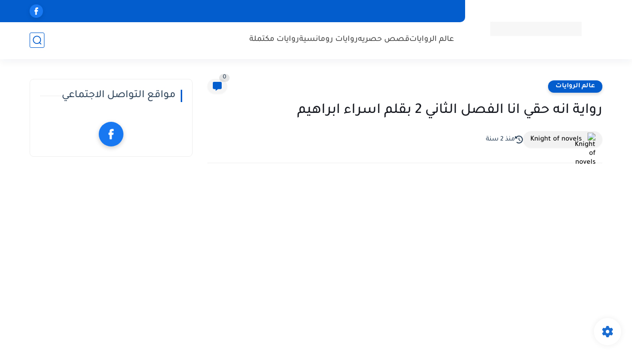

--- FILE ---
content_type: text/html; charset=utf-8
request_url: https://www.google.com/recaptcha/api2/aframe
body_size: 249
content:
<!DOCTYPE HTML><html><head><meta http-equiv="content-type" content="text/html; charset=UTF-8"></head><body><script nonce="zFdJW5AHvJyTlu9qfEdiiQ">/** Anti-fraud and anti-abuse applications only. See google.com/recaptcha */ try{var clients={'sodar':'https://pagead2.googlesyndication.com/pagead/sodar?'};window.addEventListener("message",function(a){try{if(a.source===window.parent){var b=JSON.parse(a.data);var c=clients[b['id']];if(c){var d=document.createElement('img');d.src=c+b['params']+'&rc='+(localStorage.getItem("rc::a")?sessionStorage.getItem("rc::b"):"");window.document.body.appendChild(d);sessionStorage.setItem("rc::e",parseInt(sessionStorage.getItem("rc::e")||0)+1);localStorage.setItem("rc::h",'1768645093067');}}}catch(b){}});window.parent.postMessage("_grecaptcha_ready", "*");}catch(b){}</script></body></html>